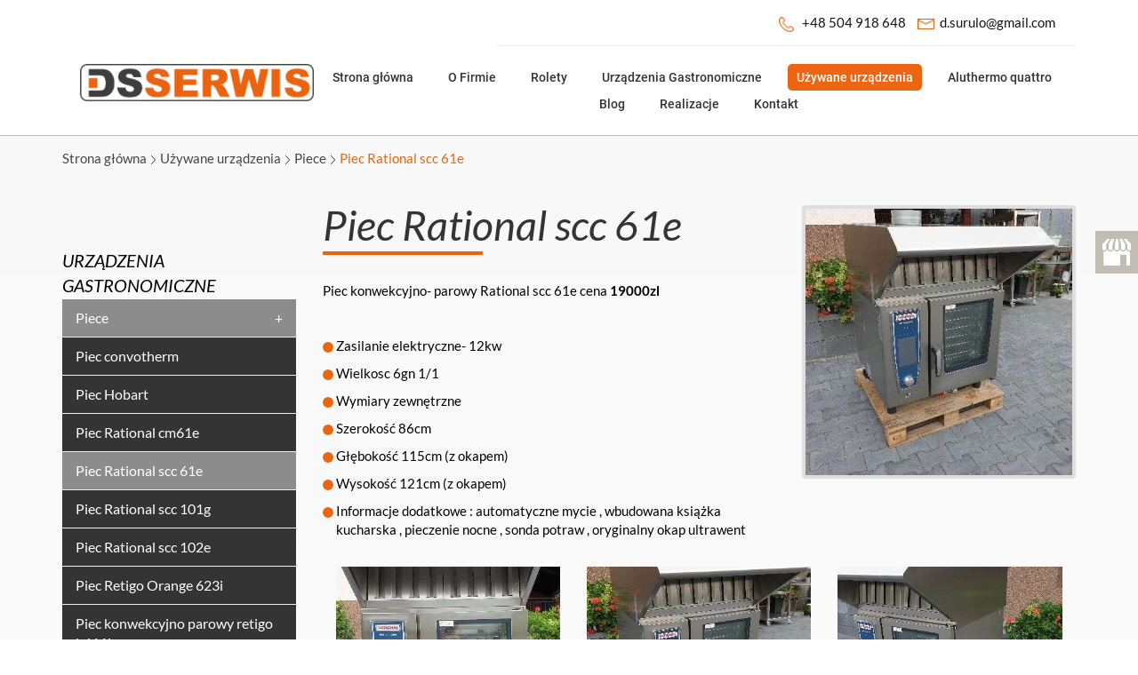

--- FILE ---
content_type: text/html; charset=utf-8
request_url: https://www.dsserwis.com/uzywane-urzadzenia/piece/46-piec-rational-scc-61e
body_size: 8394
content:
<!DOCTYPE html>
<html lang="pl-PL" itemscope itemtype="https://schema.org/WebPage">
<head>
<meta http-equiv="X-UA-Compatible" content="IE=edge">
<meta name="viewport" content="width=device-width, initial-scale=1">
<meta name="SKYPE_TOOLBAR" content="SKYPE_TOOLBAR_PARSER_COMPATIBLE">
<meta name="format-detection" content="telephone=no">
<meta charset="utf-8">
	<title>Piec Rational scc 61e</title>
	<link href="https://www.dsserwis.com/uzywane-urzadzenia/piece/46-piec-rational-scc-61e" rel="canonical">
	<link href="/uzywane-urzadzenia/piece/46-piec-rational-scc-61e?format=feed&amp;type=rss" rel="alternate" type="application/rss+xml" title="RSS 2.0">
	<link href="/uzywane-urzadzenia/piece/46-piec-rational-scc-61e?format=feed&amp;type=atom" rel="alternate" type="application/atom+xml" title="Atom 1.0">
	<link href="/images/design/favicon.ico" rel="icon" type="image/vnd.microsoft.icon">
	<style> .djc_item .djc_mainimage { margin-left: 4px; margin-bottom: 4px; }  .djc_item .djc_mainimage img { padding: 4px; }  .djc_item .djc_thumbnail { margin-left: 4px; margin-bottom: 4px; }  .djc_item .djc_thumbnail img {  padding: 4px;  }  .djc_item .djc_images {width: 312px; }  .djc_item .djc_thumbnail { width: 308px; }  .djc_items .djc_image img { padding: 4px;} .djc_related_items .djc_image img { padding: 4px;} .djc_category .djc_mainimage { margin-left: 4px; margin-bottom: 4px; }  .djc_category .djc_mainimage img { padding: 4px; }  .djc_category .djc_thumbnail { margin-left: 4px; margin-bottom: 4px; }  .djc_category .djc_thumbnail img {  padding: 4px;  }  .djc_category .djc_images {width: 312px; }  .djc_category .djc_thumbnail { width: 308px; }  .djc_subcategory .djc_image img { padding: 4px;} .djc_producer .djc_mainimage { margin-left: 4px; margin-bottom: 4px; }  .djc_producer .djc_mainimage img { padding: 4px; }  .djc_producer .djc_thumbnail { margin-left: 4px; margin-bottom: 4px; }  .djc_producer .djc_thumbnail img {  padding: 4px;  }  .djc_producer .djc_images {width: 312px; }  .djc_producer .djc_thumbnail { width: 308px; } </style>
	<style>#droppicsgallery34.droppicsgallerydefault .wimg {}#droppicsgallery34.droppicsgallerydefault .img {border-width:0px;border-radius:0px;border-color:#eeeeee;border-style: solid;margin-top:10px;margin-right:0px;margin-bottom:10px;margin-left:0px;}.droppicsgallerydefault .droppicscatslink span {margin-right:0px;margin-left:0px;}</style>
	<style>.block169 .mod_djc2catitems {background-color:rgba(52, 52, 52, 1);}.block169 .mod_djc2catitems .mod_djc2catitems_list li > a {font-size:16px;color:rgba(255, 255, 255, 1);border-radius:0px !important;border-bottom:1px solid rgba(237, 237, 237, 1);background-color:rgba(0, 0, 0, 0);}.block169 .mod_djc2catitems .mod_djc2catitems_list li.active > a,.block169 .mod_djc2catitems .mod_djc2catitems_list li.current > a {color:rgba(255, 255, 255, 1);background-color:rgba(140, 140, 140, 1);}.block169 .mod_djc2catitems .mod_djc2catitems_list li:not(.active):hover > a,.block169 .mod_djc2catitems .mod_djc2catitems_list li:not(.active) > a:focus,.block169 .mod_djc2catitems .mod_djc2catitems_list li:not(.current):hover > a,.block169 .mod_djc2catitems .mod_djc2catitems_list li:not(.current) > a:focus {color:rgba(255, 255, 255, 1);background-color:rgba(140, 140, 140, 1);}.block169 .navbar-toggle{}.block169 .navbar-toggle:hover,.block169 .navbar-toggle:focus{}.block169 .navbar-toggle .icon-bar{}.block169 ul.sidenav li a[data-toggle]{ width: auto !important;position: absolute;top: 0;right: 0;background: none !important; z-index: 999;border: none !important; }.block169 .mod_djc2catitems .mod_djc2catitems_list li > a.arrow[aria-expanded=false] {}.block169 .mod_djc2catitems .mod_djc2catitems_list li > a:hover + a.arrow[aria-expanded=false],.block169 .mod_djc2catitems .mod_djc2catitems_list li > a + a.arrow[aria-expanded=false]:hover {}.block169 .mod_djc2catitems .mod_djc2catitems_list li > a.arrow[aria-expanded=true] {}.block169 .mod_djc2catitems .mod_djc2catitems_list li > a:hover + a.arrow[aria-expanded=true],.block169 .mod_djc2catitems .mod_djc2catitems_list li > a + a.arrow[aria-expanded=true]:hover {}.block169 .mod_djc2catitems .mod_djc2catitems_list > li.deeper-products > ul {background-color:rgba(140, 140, 140, 1);}.block169 .mod_djc2catitems .mod_djc2catitems_list > li.deeper-products > ul li > a {color:rgba(255, 255, 255, 1);border-radius:0px !important;padding-top:10px;padding-bottom:10px;padding-left:40px;}.block169 .mod_djc2catitems .mod_djc2catitems_list > li.deeper-products > ul li.active > a,.block169 .mod_djc2catitems .mod_djc2catitems_list > li.deeper-products > ul li.current > a {color:rgba(255, 255, 255, 1);background-color:rgba(82, 80, 80, 1);}.block169 .mod_djc2catitems .mod_djc2catitems_list > li.deeper-products > ul li:not(.active):hover > a,.block169 .mod_djc2catitems .mod_djc2catitems_list > li.deeper-products > ul li:not(.active) > a:focus,.block169 .mod_djc2catitems .mod_djc2catitems_list > li.deeper-products > ul li:not(.current):hover > a,.block169 .mod_djc2catitems .mod_djc2catitems_list > li.deeper-products > ul li:not(.current) > a:focus {color:rgba(255, 255, 255, 1);background-color:rgba(82, 80, 80, 1);}.block169 .mod_djc2catitems .mod_djc2catitems_list > li.deeper-products > ul > li.deeper-products > ul {background-color:rgba(245, 245, 245, 1);}.block169 .mod_djc2catitems .mod_djc2catitems_list > li.deeper-products > ul > li.deeper-products > ul li > a {color:rgba(140, 140, 140, 1);border-radius:0px !important;padding-left:50px;}.block169 .mod_djc2catitems .mod_djc2catitems_list > li.deeper-products > ul > li.deeper-products > ul li.active > a,.block169 .mod_djc2catitems .mod_djc2catitems_list > li.deeper-products > ul > li.deeper-products > ul li.current > a {color:rgba(140, 140, 140, 1);background-color:rgba(245, 245, 245, 1);}.block169 .mod_djc2catitems .mod_djc2catitems_list > li.deeper-products > ul > li.deeper-products > ul li:not(.active):hover > a,.block169 .mod_djc2catitems .mod_djc2catitems_list > li.deeper-products > ul > li.deeper-products > ul li:not(.active) > a:focus,.block169 .mod_djc2catitems .mod_djc2catitems_list > li.deeper-products > ul > li.deeper-products > ul li:not(.current):hover > a,.block169 .mod_djc2catitems .mod_djc2catitems_list > li.deeper-products > ul > li.deeper-products > ul li:not(.current) > a:focus {color:rgba(140, 140, 140, 1);background-color:rgba(245, 245, 245, 1);}</style>
	<style>.block110 .pathwayicon, .block110 .breadcrumbs span:not(:first-of-type) { position: relative; }.block110 .pathwayicon span { position: absolute; visibility: hidden; }</style>
	<style>.block110 .breadcrumbs .divider {margin-left:5px;margin-right:5px;color:rgba(0, 0, 0, 1);}.block110 .breadcrumbs .active {color:rgba(0, 0, 0, 1);}</style>

	
	
	
	
	
	
	
	
	
	
	
	
	
	
	
	
	
	
	
	
	
	
	
	<meta property="og:title" content="Piec Rational scc 61e">
	<meta property="og:description" content="Piec Rational scc 61e Piec konwekcyjno- parowy Rational scc 61e cena 19000zl Zasilanie elektryczne- 12kw Wielkosc 6gn 1/1 Wymiary zewnętrzne Szerokość 86cm Głębokość 115cm (z okapem) Wysokość 121cm (z okapem) Informacje dodatkowe : automatyczne mycie , wbudowana książka kucharska , pieczenie nocne...">
	<meta property="og:url" content="https://www.dsserwis.com/uzywane-urzadzenia/piece/46-piec-rational-scc-61e">
	<meta property="og:image" content="https://www.dsserwis.com/media/djcatalog2/images/category/0/piec-rational-scc-61e_f.webp">
	<meta property="og:image:width" content="450">
	<meta property="og:image:height" content="450">
	<meta property="twitter:card" content="summary">
	<meta property="twitter:title" content="Piec Rational scc 61e">
	<meta property="twitter:description" content="Piec Rational scc 61e Piec konwekcyjno- parowy Rational scc 61e cena 19000zl Zasilanie elektryczne- 12kw Wielkosc 6gn 1/1 Wymiary zewnętrzne Szerokość 86cm Głębokość 115cm (z okapem) Wysokość 121cm (z okapem) Informacje dodatkowe : automatyczne mycie , wbudowana książka kucharska , pieczenie nocne...">
	<meta property="twitter:image:src" content="https://www.dsserwis.com/media/djcatalog2/images/category/0/piec-rational-scc-61e_f.webp">
	<meta property="twitter:image:width" content="450">
	<meta property="twitter:image:height" content="450">
	<link rel="preload" as="font" href="https://www.dsserwis.com/templates/site/fonts/roboto-regular-webfont.woff2" crossorigin="anonymous">
	<link rel="preload" as="font" href="https://www.dsserwis.com/templates/site/fonts/lato-lightitalic-webfont.woff2" crossorigin="anonymous">
	<link rel="preload" as="font" href="https://www.dsserwis.com/templates/site/fonts/glyphicons-halflings-regular.woff2" crossorigin="anonymous">
	<link rel="preload" as="font" href="https://www.dsserwis.com/templates/site/fonts/roboto-lightitalic-webfont.woff2" crossorigin="anonymous">
	<link rel="preload" as="font" href="https://www.dsserwis.com/templates/site/fonts/lato-regular-webfont.woff2" crossorigin="anonymous">
	<link rel="preload" as="font" href="https://www.dsserwis.com/templates/site/fonts/lato-italic-webfont.woff2" crossorigin="anonymous">
	<link rel="preload stylesheet" as="style" href="/cache/242f4d6311664993eb750ab669fb3e8d.css" fetchpriority="high">
	<link rel="preload stylesheet" as="style" media="screen and (min-width: 768px)" href="/cache/desktop.css" fetchpriority="low">


<!-- Google tag (gtag.js) -->



<script async src="https://www.googletagmanager.com/gtag/js?id=G-SWQPZ1CVXE"></script><script>
  window.dataLayer = window.dataLayer || [];
  function gtag(){dataLayer.push(arguments);}
  gtag('js', new Date());

  gtag('config', 'G-SWQPZ1CVXE');
</script>
</head>
      <body class="body-xl page light  lang-pl" data-itemid="920">

<!-- Google Tag Manager (noscript) -->
<noscript><iframe src="https://www.googletagmanager.com/ns.html?id=GTM-TFSJ4JQ5" height="0" width="0" style="display:none;visibility:hidden"></iframe></noscript>
<!-- End Google Tag Manager (noscript) -->

        <div id="wrapper">
            <div id="container">
                <header>
                                                <div class="center" data-center="1">
                    </div>
			        <div class="block153 ">

			
            <div class="col-xs-12">

								                <div class="inner">
																								                    <div class="center" data-center="1">
												<div class="section153" data-position="sekcjaheader" data-sid="153" data-parent="1">
<div class="clearfix"></div>
			        <div class="block132 ">

			
            <div class="col-xs-12">

								                <div class="inner row text-left">
																										<div class="section132" data-position="sekcjamenuiszybkikontakt" data-sid="132" data-parent="1">
<div class="clearfix"></div>
			        <div class="block96  align-right">

			
            <div class="col-xs-12 col-md-8 col-lg-7 col-md-offset-4 col-lg-offset-5">

								                <div class="inner text-right text-right-xl text-right-lg text-right-md text-center-sm text-center-xs">
																										
	<div class="row"><div class="col-md-12">
<p><img src="/images/design/icon-phone.webp" alt="Telefon" width="17" height="17">&nbsp;&nbsp;&nbsp;<a href="tel:+48504918648">+48 504 918 648</a></p>
<p><img src="/images/design/icon-mail.webp" alt="Mail" width="19" height="13">&nbsp;&nbsp;<joomla-hidden-mail is-link="1" is-email="1" first="ZC5zdXJ1bG8=" last="Z21haWwuY29t" text="ZC5zdXJ1bG9AZ21haWwuY29t" base="">Ten adres pocztowy jest chroniony przed spamowaniem. Aby go zobaczyć, konieczne jest włączenie w przeglądarce obsługi JavaScript.</joomla-hidden-mail></p>
<p></p>
</div></div>
																		                    </div>
																				                    <div class="clearfix"></div>
                </div>
			                        </div>
			
			        <div class="block97 ">

			
            <div class="col-xs-12 col-sm-12 col-md-3 col-lg-3 hidden-xs">

								                <div class="inner text-left text-center-sm text-left-xs">
																										
<a href="https://www.dsserwis.com/" class="logo text-left">
    <img src="/images/design/logo-01.webp" alt="Rolety i sprzęt gastronomiczny - DS Serwis">
</a>																		                    </div>
																				                    <div class="clearfix"></div>
                </div>
			                        </div>
			
			        <div class="block98  align-right align-left-xs align-center-sm align-center-md align-center-lg align-center-xl">

			
            <div class="col-xs-12 col-md-9 col-lg-9">

								                <div class="inner row text-left">
																										          <nav class="navbar navbar-default navbar-custom">
              <div class="navbar-header">
                  <div class="visible-xs">
<a href="https://www.dsserwis.com/" class="logo text-left">
    <img src="/images/design/logo-01.webp" alt="Rolety i sprzęt gastronomiczny - DS Serwis">
</a>
</div>                <button type="button" class="navbar-toggle collapsed" data-toggle="collapse" data-target="#navbar-collapse-98" aria-expanded="false"><span class="sr-only">Toggle navigation</span> <span class="icon-bar"></span> <span class="icon-bar"></span> <span class="icon-bar"></span></button>
              </div>
              <div class="collapse navbar-collapse" id="navbar-collapse-98">
                <ul class="nav navbar-nav menu">
<li class="item-101">
<a href="/">Strona główna</a>
</li>
<li class="item-322">
<a href="/o-firmie">O Firmie</a>
</li>
<li class="item-899 dropdown parent">
<a href="/rolety">Rolety</a>
            <a class="dropdown-toggle" href="#" data-toggle="dropdown" role="button" aria-haspopup="true" aria-expanded="false"> <span class="caret"></span></a><ul class="dropdown-menu">
<li class="item-1203">
<a href="/rolety/antywlamaniowe">Antywłamaniowe</a>
</li>
<li class="item-900">
<a href="/rolety/rolety-zewnetrzne">Rolety zewnętrzne</a>
</li>
<li class="item-901 dropdown parent">
<a href="/rolety/rolety-wewnetrzne">Rolety wewnętrzne</a>
            <a class="dropdown-toggle" href="#" data-toggle="dropdown" role="button" aria-haspopup="true" aria-expanded="false"> <span class="caret"></span></a><ul class="dropdown-menu"><li class="item-906">
<a href="/rolety/rolety-wewnetrzne/zaluzje-poziome">Żaluzje poziome</a>
</li></ul>
</li>
<li class="item-902 dropdown parent">
<a href="/rolety/pergole">Pergole</a>
            <a class="dropdown-toggle" href="#" data-toggle="dropdown" role="button" aria-haspopup="true" aria-expanded="false"> <span class="caret"></span></a><ul class="dropdown-menu">
<li class="item-1207">
<a href="/rolety/pergole/ogrodowa">Ogrodowa</a>
</li>
<li class="item-1208">
<a href="/rolety/pergole/tarasowa">Tarasowe</a>
</li>
<li class="item-1209">
<a href="/rolety/pergole/ze-skladanym-dachem">Ze składanym dachem</a>
</li>
<li class="item-1205">
<a href="/rolety/pergole/aluminiowe">Aluminiowe</a>
</li>
<li class="item-1206">
<a href="/rolety/pergole/lamelowa">Lamelowe</a>
</li>
</ul>
</li>
<li class="item-903 dropdown parent">
<a href="/rolety/markizy">Markizy</a>
            <a class="dropdown-toggle" href="#" data-toggle="dropdown" role="button" aria-haspopup="true" aria-expanded="false"> <span class="caret"></span></a><ul class="dropdown-menu"><li class="item-1204">
<a href="/rolety/markizy/tarasowe">Tarasowe</a>
</li></ul>
</li>
<li class="item-904">
<a href="/rolety/bramy-garazowe">Bramy garażowe</a>
</li>
<li class="item-905">
<a href="/rolety/moskitiery">Moskitiery</a>
</li>
</ul>
</li>
<li class="item-908 dropdown parent">
<a href="/urzadzenia-gastronomiczne">Urządzenia Gastronomiczne</a>
            <a class="dropdown-toggle" href="#" data-toggle="dropdown" role="button" aria-haspopup="true" aria-expanded="false"> <span class="caret"></span></a><ul class="dropdown-menu">
<li class="item-928">
<a href="/urzadzenia-gastronomiczne/serwis">Serwis</a>
</li>
<li class="item-1001">
<a href="/urzadzenia-gastronomiczne/przyczepy-gastronomiczne">Przyczepy gastronomiczne</a>
</li>
<li class="item-1055">
<a href="/urzadzenia-gastronomiczne/restauracje">Restauracje</a>
</li>
</ul>
</li>
<li class="item-323 active dropdown parent">
<a href="/uzywane-urzadzenia">Używane urządzenia</a>
            <a class="dropdown-toggle" href="#" data-toggle="dropdown" role="button" aria-haspopup="true" aria-expanded="false"> <span class="caret"></span></a><ul class="dropdown-menu">
<li class="item-920 current active">
<a href="/uzywane-urzadzenia/piece">Piece</a>
</li>
<li class="item-921">
<a href="/uzywane-urzadzenia/zmywarki">Zmywarki</a>
</li>
<li class="item-930">
<a href="/uzywane-urzadzenia/bemary">Bemary</a>
</li>
<li class="item-931">
<a href="/uzywane-urzadzenia/ekspresy">Ekspresy</a>
</li>
<li class="item-932">
<a href="/uzywane-urzadzenia/frytownice">Frytownice</a>
</li>
<li class="item-933">
<a href="/uzywane-urzadzenia/grille">Grille</a>
</li>
<li class="item-934">
<a href="/uzywane-urzadzenia/kostkarki">Kostkarki</a>
</li>
<li class="item-935">
<a href="/uzywane-urzadzenia/kotly-warzelne">Kotły warzelne</a>
</li>
<li class="item-936">
<a href="/uzywane-urzadzenia/kuchnie-i-trzony">Kuchnie i trzony</a>
</li>
<li class="item-937">
<a href="/uzywane-urzadzenia/meble-nierdzewne">Meble nierdzewne</a>
</li>
<li class="item-938">
<a href="/uzywane-urzadzenia/obieraczki">Obieraczki</a>
</li>
<li class="item-939">
<a href="/uzywane-urzadzenia/pakowarki">Pakowarki</a>
</li>
<li class="item-940">
<a href="/uzywane-urzadzenia/patelnie">Patelnie</a>
</li>
<li class="item-941">
<a href="/uzywane-urzadzenia/pozostale">Pozostałe</a>
</li>
<li class="item-942">
<a href="/uzywane-urzadzenia/salamandry">Salamandry</a>
</li>
<li class="item-943">
<a href="/uzywane-urzadzenia/chlodnictwo">Chłodnictwo</a>
</li>
<li class="item-944">
<a href="/uzywane-urzadzenia/taborety">Taborety</a>
</li>
<li class="item-945">
<a href="/uzywane-urzadzenia/promocje">Promocje</a>
</li>
<li class="item-946">
<a href="/uzywane-urzadzenia/zmiekczacze-wody">Zmiękczacze wody</a>
</li>
<li class="item-1056">
<a href="/uzywane-urzadzenia/piece-do-pizzy">Piece do pizzy</a>
</li>
<li class="item-1057">
<a href="/uzywane-urzadzenia/makaroniarki">Makaroniarki</a>
</li>
</ul>
</li>
<li class="item-1202">
<a href="/aluthermo-quattro">Aluthermo quattro</a>
</li>
<li class="item-1211">
<a href="/blog">Blog</a>
</li>
<li class="item-1210">
<a href="/realizacje">Realizacje</a>
</li>
<li class="item-327">
<a href="/kontakt">Kontakt</a>
</li>
</ul>
</div>
</nav>
																		                    </div>
																				                    <div class="clearfix"></div>
                </div>
			                        </div>
			<div class="clearfix"></div>
</div>																		                    </div>
																				                    <div class="clearfix"></div>
                </div>
			                        </div>
			<div class="clearfix"></div>
</div>						<div class="clearfix"></div>
</div>												                    </div>
																				                    <div class="clearfix"></div>
                </div>
			                        </div>
			<div class="clearfix"></div>
<div class="center">
                    <div class="clearfix"></div>
                </div>
                                </header>
                <div id="main"> 
                    <div class="center">                    <div id="system-message-container">
	</div>


                                        
			        <div class="block110 ">

			
            <div class="col-xs-12">

								                <div class="inner text-left">
																										
<div class="breadcrumbs " itemscope itemtype="https://schema.org/BreadcrumbList">
    
    <span itemprop="itemListElement" itemscope itemtype="https://schema.org/ListItem"><a itemprop="item" href="/" class="pathwayicon">Strona główna<span itemprop="name">Strona główna</span></a><meta itemprop="position" content="1"></span><span class="divider"><img src="https://www.dsserwis.com/images/design/breadcrumbs-separator.webp" alt="separator"></span><span itemprop="itemListElement" itemscope itemtype="https://schema.org/ListItem"><a itemprop="item" href="/uzywane-urzadzenia" class="pathway"><span itemprop="name">Używane urządzenia</span></a><meta itemprop="position" content="2"></span><span class="divider"><img src="https://www.dsserwis.com/images/design/breadcrumbs-separator.webp" alt="separator"></span><span itemprop="itemListElement" itemscope itemtype="https://schema.org/ListItem"><a itemprop="item" href="/uzywane-urzadzenia/piece" class="pathway"><span itemprop="name">Piece</span></a><meta itemprop="position" content="3"></span><span class="divider"><img src="https://www.dsserwis.com/images/design/breadcrumbs-separator.webp" alt="separator"></span><span class="breadcrumbs_last" itemprop="name">Piec Rational scc 61e</span>
</div>
																		                    </div>
																				                    <div class="clearfix"></div>
                </div>
			                        </div>
			
                      <div class="left col-xs-12 col-md-3">
                                            
			        <div class="block169 ">

			
            <div class="wrapper">

								                <div class="inner">
										<p>Urządzenia Gastronomiczne</p>																<div class="mod_djc2catitems">
<ul class="nav menu mod_djc2catitems_list sidenav showarrow">
<li class="col-xs-12 djc_catid-52 level0 active parent deeper parent-expanded">
<a href="/uzywane-urzadzenia/piece">Piece</a><ul class="menu nav nav-child">
<li class="col-xs-12 djc_catid-41 level1"><a href="/uzywane-urzadzenia/piece/41-piec-convotherm">Piec convotherm</a></li>
<li class="col-xs-12 djc_catid-42 level1"><a href="/uzywane-urzadzenia/piece/42-piec-hobart">Piec Hobart</a></li>
<li class="col-xs-12 djc_catid-43 level1"><a href="/uzywane-urzadzenia/piece/43-piec-rational-cm61e">Piec Rational cm61e</a></li>
<li class="col-xs-12 djc_catid-46 level1 current active"><a href="/uzywane-urzadzenia/piece/46-piec-rational-scc-61e">Piec Rational scc 61e</a></li>
<li class="col-xs-12 djc_catid-47 level1"><a href="/uzywane-urzadzenia/piece/47-piec-rational-scc-101g">Piec Rational scc 101g</a></li>
<li class="col-xs-12 djc_catid-48 level1"><a href="/uzywane-urzadzenia/piece/48-piec-rational-scc-102e">Piec Rational scc 102e</a></li>
<li class="col-xs-12 djc_catid-49 level1"><a href="/uzywane-urzadzenia/piece/49-piec-retigo-orange-623i">Piec Retigo Orange 623i</a></li>
<li class="col-xs-12 djc_catid-77 level1"><a href="/uzywane-urzadzenia/piece/77-piec-konwekcyjno-parowy-retigo-b611i">Piec konwekcyjno parowy retigo b611i</a></li>
<li class="col-xs-12 djc_catid-78 level1"><a href="/uzywane-urzadzenia/piece/78-piec-konwekcyjno-parowy-kuppersbusch">Piec konwekcyjno - parowy kuppersbusch</a></li>
<li class="col-xs-12 djc_catid-81 level1"><a href="/uzywane-urzadzenia/piece/81-piec-rational-model-cm-101-e-scc-line">Piec Rational Model CM 101 E SCC LINE</a></li>
<li class="col-xs-12 djc_catid-98 level1"><a href="/uzywane-urzadzenia/piece/98-piec-konwekcyjno-parowy-rational-cpc-61-e">Piec konwekcyjno-parowy RATIONAL CPC 61 E</a></li>
<li class="col-xs-12 djc_catid-99 level1"><a href="/uzywane-urzadzenia/piece/99-piec-konwekcyjno-parowy-rational-cpc101e-climapluscombi">PIEC KONWEKCYJNO PAROWY RATIONAL CPC101E ClimaPlusCombi</a></li>
</ul>
</li>
<li class="col-xs-12 djc_catid-53 level0 parent deeper">
<a href="/uzywane-urzadzenia/zmywarki">Zmywarki</a><ul class="menu nav nav-child">
<li class="col-xs-12 djc_catid-51 level1"><a href="/uzywane-urzadzenia/zmywarki/51-zmywarka-winterhalter-gs502">Zmywarka Winterhalter gs502</a></li>
<li class="col-xs-12 djc_catid-79 level1"><a href="/uzywane-urzadzenia/zmywarki/79-zmywarka-kapturowa-classeq-hydro-875">Zmywarka kapturowa Classeq hydro 875</a></li>
<li class="col-xs-12 djc_catid-80 level1"><a href="/uzywane-urzadzenia/zmywarki/80-zmywarka-podblatowa-hobart-ecomax">Zmywarka podblatowa hobart ecomax</a></li>
</ul>
</li>
<li class="col-xs-12 djc_catid-56 level0 parent deeper">
<a href="/uzywane-urzadzenia/bemary">Bemary</a><ul class="menu nav nav-child"><li class="col-xs-12 djc_catid-82 level1"><a href="/uzywane-urzadzenia/bemary/82-bebar-gastronomiczny">Bebar gastronomiczny</a></li></ul>
</li>
<li class="col-xs-12 djc_catid-57 level0"><a href="/uzywane-urzadzenia/ekspresy">Ekspresy</a></li>
<li class="col-xs-12 djc_catid-58 level0 parent-products deeper-products">
<a href="/uzywane-urzadzenia/frytownice">Frytownice</a><ul class="menu nav nav-child"><li class="product"><a href="/uzywane-urzadzenia/frytownice/39-frytownica-mareno">Frytownica mareno</a></li></ul>
</li>
<li class="col-xs-12 djc_catid-59 level0 parent deeper">
<a href="/uzywane-urzadzenia/grille">Grille</a><ul class="menu nav nav-child"><li class="col-xs-12 djc_catid-90 level1"><a href="/uzywane-urzadzenia/grille/90-grill-gazowy-kromet">Grill gazowy Kromet</a></li></ul>
</li>
<li class="col-xs-12 djc_catid-60 level0 parent deeper">
<a href="/uzywane-urzadzenia/kostkarki">Kostkarki</a><ul class="menu nav nav-child"><li class="col-xs-12 djc_catid-93 level1"><a href="/uzywane-urzadzenia/kostkarki/93-kostkarka-ice-o-matic-iceu-85">Kostkarka Ice-o-Matic ICEU 85</a></li></ul>
</li>
<li class="col-xs-12 djc_catid-61 level0"><a href="/uzywane-urzadzenia/kotly-warzelne">Kotły warzelne</a></li>
<li class="col-xs-12 djc_catid-62 level0"><a href="/uzywane-urzadzenia/kuchnie-i-trzony">Kuchnie i&nbsp;trzony</a></li>
<li class="col-xs-12 djc_catid-63 level0"><a href="/uzywane-urzadzenia/meble-nierdzewne">Meble nierdzewne</a></li>
<li class="col-xs-12 djc_catid-64 level0"><a href="/uzywane-urzadzenia/obieraczki">Obieraczki</a></li>
<li class="col-xs-12 djc_catid-65 level0"><a href="/uzywane-urzadzenia/pakowarki">Pakowarki</a></li>
<li class="col-xs-12 djc_catid-66 level0 parent deeper">
<a href="/uzywane-urzadzenia/patelnie">Patelnie</a><ul class="menu nav nav-child">
<li class="col-xs-12 djc_catid-94 level1"><a href="/uzywane-urzadzenia/patelnie/94-patelnia-gazowa-electrolux-model-60">Patelnia gazowa Electrolux model 60</a></li>
<li class="col-xs-12 djc_catid-86 level1"><a href="/uzywane-urzadzenia/patelnie/86-patelnia-gastronomiczna-kromet">Patelnia gastronomiczna kromet</a></li>
<li class="col-xs-12 djc_catid-87 level1"><a href="/uzywane-urzadzenia/patelnie/87-patelnia-kromet-z-linii-900">Patelnia Kromet z&nbsp;linii 900</a></li>
</ul>
</li>
<li class="col-xs-12 djc_catid-67 level0"><a href="/uzywane-urzadzenia/pozostale">Pozostałe</a></li>
<li class="col-xs-12 djc_catid-68 level0 parent deeper">
<a href="/uzywane-urzadzenia/salamandry">Salamandry</a><ul class="menu nav nav-child">
<li class="col-xs-12 djc_catid-96 level1"><a href="/uzywane-urzadzenia/salamandry/96-salamandra-elektryczna-red-fox-se-40m">Salamandra elektryczna red fox se-40m</a></li>
<li class="col-xs-12 djc_catid-97 level1"><a href="/uzywane-urzadzenia/salamandry/97-salamandra-elektryczna-cena-1600-zl">Salamandra elektryczna cena 1600 zł</a></li>
</ul>
</li>
<li class="col-xs-12 djc_catid-69 level0 parent deeper">
<a href="/uzywane-urzadzenia/chlodnictwo">Chłodnictwo</a><ul class="menu nav nav-child"><li class="col-xs-12 djc_catid-85 level1"><a href="/uzywane-urzadzenia/chlodnictwo/85-witryna-kuweciarka-zamrazarka-konserwator-do-lodow-isa">Witryna kuweciarka zamrażarka konserwator do&nbsp;lodów ISA</a></li></ul>
</li>
<li class="col-xs-12 djc_catid-70 level0"><a href="/uzywane-urzadzenia/taborety">Taborety</a></li>
<li class="col-xs-12 djc_catid-71 level0"><a href="/uzywane-urzadzenia/promocje">Promocje</a></li>
<li class="col-xs-12 djc_catid-72 level0 parent deeper">
<a href="/uzywane-urzadzenia/zmiekczacze-wody">Zmiękczacze wody</a><ul class="menu nav nav-child">
<li class="col-xs-12 djc_catid-91 level1"><a href="/uzywane-urzadzenia/zmiekczacze-wody/91-zmiekczacz-automatyczny-mijar">Zmiękczacz automatyczny Mijar</a></li>
<li class="col-xs-12 djc_catid-95 level1"><a href="/uzywane-urzadzenia/zmiekczacze-wody/95-zmiekczacz-automatyczny-mijar-2">Zmiękczacz automatyczny Mijar</a></li>
<li class="col-xs-12 djc_catid-102 level1"><a href="/uzywane-urzadzenia/zmiekczacze-wody/102-zmiekczacz-automatyczny-winterhalter">Zmiękczacz automatyczny winterhalter</a></li>
</ul>
</li>
<li class="col-xs-12 djc_catid-83 level0 parent deeper">
<a href="/uzywane-urzadzenia/piece-do-pizzy">Piece do&nbsp;pizzy</a><ul class="menu nav nav-child"><li class="col-xs-12 djc_catid-84 level1"><a href="/uzywane-urzadzenia/piece-do-pizzy/84-piec-do-pizzy">Piec do&nbsp;pizzy</a></li></ul>
</li>
<li class="col-xs-12 djc_catid-88 level0 parent deeper">
<a href="/uzywane-urzadzenia/makaroniarki">Makaroniarki</a><ul class="menu nav nav-child">
<li class="col-xs-12 djc_catid-92 level1"><a href="/uzywane-urzadzenia/makaroniarki/92-makaroniarka-stalgast">Makaroniarka stalgast</a></li>
<li class="col-xs-12 djc_catid-89 level1"><a href="/uzywane-urzadzenia/makaroniarki/89-makaroniarka-renomowanej-marki-kromet">Makaroniarka renomowanej marki Kromet</a></li>
</ul>
</li>
</ul>
</div>
																		                    </div>
																				                    <div class="clearfix"></div>
                </div>
			                        </div>
			
                                          </div>
                                          <div id="content" class="col-xs-12 col-md-9">
                                                  <div id="djcatalog" class="djc_list djc_theme_default" data-content="1">


  


		
	<div class="djc_category djc_clearfix">
				
<div class="djc_images pull-right">
	<div class="djc_mainimage">
		<a data-gallery="djc_lb_0" data-title="Piec Rational scc 61e" href="/media/djcatalog2/images/category/0/piec-rational-scc-61e_f.webp">
			<img class="img-polaroid" id="djc_mainimage" alt="Piec Rational scc 61e" src="/media/djcatalog2/images/category/0/piec-rational-scc-61e_l.webp">
		</a>
	</div>
				<a id="djc_lb_0" data-gallery="djimagebox-djcategory" class="djimagebox" data-title="Piec Rational scc 61e" href="/media/djcatalog2/images/category/0/piec-rational-scc-61e_f.webp" style="display: none;"></a>
	</div>

				
				
				<div class="djc_description">
			<div class="djc_fulltext">
				<h1>Piec Rational scc 61e</h1>
<p>Piec konwekcyjno- parowy Rational scc 61e cena <strong>19000zl</strong></p>
<p>&nbsp;</p>
<ul>
<li>Zasilanie elektryczne- 12kw</li>
<li>Wielkosc 6gn 1/1</li>
<li>Wymiary zewnętrzne</li>
<li>Szerokość 86cm</li>
<li>Głębokość 115cm (z okapem)</li>
<li>Wysokość 121cm (z okapem)</li>
<li>Informacje dodatkowe : automatyczne mycie , wbudowana książka kucharska , pieczenie nocne , sonda potraw , oryginalny okap ultrawent</li>
</ul>
<p>&nbsp;</p>
<div id="droppicsgallery34" data-id="34" class="droppicsgallery droppicsgallerydefault 0" data-useinfinite="0" data-infiniteajax="10" data-infinitefirst="10" data-listchid="34">
<div class="droppicspictures">
<div class="wimg col-xs-6 col-sm-4 col-md-4 col-lg-4"><a class="" href="https://www.dsserwis.com/images/galerie/34/full/piec-rational-scc-61e-1.webp" data-gallery="lightbox34" data-title=""><div class="wrapper"><img class="img91 img" src="https://www.dsserwis.com/images/galerie/34/thumbnails/piec-rational-scc-61e-1.webp" alt="piec rational scc 61e 1" title=""></div></a></div>
<div class="wimg col-xs-6 col-sm-4 col-md-4 col-lg-4"><a class="" href="https://www.dsserwis.com/images/galerie/34/full/piec-rational-scc-61e.webp" data-gallery="lightbox34" data-title=""><div class="wrapper"><img class="img92 img" src="https://www.dsserwis.com/images/galerie/34/thumbnails/piec-rational-scc-61e.webp" alt="piec rational scc 61e" title=""></div></a></div>
<div class="wimg col-xs-6 col-sm-4 col-md-4 col-lg-4"><a class="" href="https://www.dsserwis.com/images/galerie/34/full/piec-rational-scc-61e-2.webp" data-gallery="lightbox34" data-title=""><div class="wrapper"><img class="img93 img" src="https://www.dsserwis.com/images/galerie/34/thumbnails/piec-rational-scc-61e-2.webp" alt="piec rational scc 61e 2" title=""></div></a></div>
</div>
<div class="clr"></div>

</div>			</div>
					</div>
				
			</div>














</div>
                          <div class="clearfix"></div>
                                              </div>
                      </div>                </div>
                <footer>
                    <div class="center" data-center="1">                    </div>
			        <div class="block108  align-center">

			
            <div class="wrapper">

								                <div class="inner row text-left">
																								                    <div class="center">
												<div class="navbar-custom">
<ul class="nav nav-pills menu">
<li class="item-101">
<a href="/">Strona główna</a>
</li>
<li class="item-322">
<a href="/o-firmie">O Firmie</a>
</li>
<li class="item-899 parent">
<a href="/rolety">Rolety</a>
</li>
<li class="item-908 parent">
<a href="/urzadzenia-gastronomiczne">Urządzenia Gastronomiczne</a>
</li>
<li class="item-323 parent">
<a href="/uzywane-urzadzenia">Używane urządzenia</a>
</li>
<li class="item-1202">
<a href="/aluthermo-quattro">Aluthermo quattro</a>
</li>
<li class="item-1211">
<a href="/blog">Blog</a>
</li>
<li class="item-1210">
<a href="/realizacje">Realizacje</a>
</li>
<li class="item-327">
<a href="/kontakt">Kontakt</a>
</li>
</ul>
</div>
						<div class="clearfix"></div>
</div>												                    </div>
																				                    <div class="clearfix"></div>
                </div>
			                        </div>
			<div class="clearfix"></div>
<div class="center"></div>
			        <div class="block159  align-center fixed">

			
            <div class="col-md-1 col-lg-1">

								                <div class="inner text-center">
																										
	<div class="gotoup  row"><div class="col-md-12 glyphicon glyphicon-chevron-up fixed-up"></div></div>
																		                    </div>
																				                    <div class="clearfix"></div>
                </div>
			                        </div>
			<div class="clearfix"></div>
<div class="center"></div>
			        <div class="block197 ">

			
            <div class="col-xs-12">

								                <div class="inner">
																										
<div id="socialicons197" class="social-icons-container">
	<ul class="social-icons">
		<li><a class="csocial-link" href="https://www.google.com/maps/place/DS+Serwis+Damian+Suru%C5%82o/@50.000968,20.0554204,17z/data=!3m1!4b1!4m6!3m5!1s0x471643e57b6da45d:0xc4820114bef708b9!8m2!3d50.000968!4d20.0554204!16s%2Fg%2F11h6g166v6?entry=ttu&g_ep=EgoyMDI1MDQyMC4wIKXMDSoASAFQAw%3D%3D" target="_blank"><img src="https://www.dsserwis.com/media/mod_socialicons/img/icon-gmb.svg" alt="gmb"></a></li>	</ul>
</div>
																		                    </div>
																				                    <div class="clearfix"></div>
                </div>
			                        </div>
			<div class="clearfix"></div>
<div class="center"></div>
			        <div class="block109 ">

			
            <div class="col-xs-12">

								                <div class="inner text-left">
																								                    <div class="center">
												
	<div class="row"><div class="col-md-12">
<p style="text-align: center;"><a href="/polityka-cookies" target="_blank" rel="noopener noreferrer">Polityka Cookies</a></p>
<p style="text-align: center;">©2025 Projekt i&nbsp;realizacja&nbsp;<a href="https://wenet.pl/" target="_blank" rel="nofollow noopener noreferrer">WeNet Group S.A.</a></p>
</div></div>
						<div class="clearfix"></div>
</div>												                    </div>
																				                    <div class="clearfix"></div>
                </div>
			                        </div>
			<div class="clearfix"></div>
<div class="center">
                    <div class="clearfix"></div>
</div>                </footer>
            </div>
        </div>
      
<span itemscope itemtype="https://schema.org/LocalBusiness">
<span itemprop="address" itemscope itemtype="https://schema.org/PostalAddress">
<meta itemprop="streetAddress" content="Wygoda 48">
<meta itemprop="addressLocality" content="Wieliczka">
<meta itemprop="postalCode" content="32-020">
</span>
<span itemprop="geo" itemscope itemtype="https://schema.org/GeoCoordinates">
<meta itemprop="latitude" content="50.000968">
<meta itemprop="longitude" content="20.0554204">
</span>
<meta itemprop="telephone" content="+48504918648">
<meta itemprop="openingHours" content="Mo-Fr 07:00-17:00">
<meta itemprop="openingHours" content="Sa 08:00-14:00">
<meta itemprop="name" content="DS Serwis Damian Suruło">
<meta itemprop="image" content="https://www.dsserwis.com/images/design/logo-01.webp#joomlaImage://local-images/design/logo-01.webp?width=300&height=48">
<span itemprop="location" itemscope itemtype="https://schema.org/Place">
<meta itemprop="logo" content="https://www.dsserwis.com/images/design/logo-01.webp">
<link itemprop="url" href="https://www.dsserwis.com/">
<link itemprop="hasMap" href="https://maps.app.goo.gl/kRu3Cnab3sZnxcbM8">
</span>
</span>
  <script src="/media/vendor/jquery/js/jquery.min.js?3.7.1"></script><script src="/media/legacy/js/jquery-noconflict.min.js?647005fc12b79b3ca2bb30c059899d5994e3e34d"></script><script src="https://www.dsserwis.com/cache/242f4d6311664993eb750ab669fb3e8d.js"></script><script type="application/json" class="joomla-script-options new">{"joomla.jtext":{"COM_DJCATALOG2_ADD_TO_CART_ERROR_COMBINATION_PARAMS_INVALID":"Wybierz wszystkie dostępne możliwości dla tego produktu.","COM_DJCATALOG2_PRODUCT_OUT_OF_STOCK":"niedostępny","COM_DJCATALOG2_PRODUCT_IN_STOCK":"w magazynie","COM_DJCATALOG2_PRODUCT_IN_STOCK_QTY":"W magazynie (%s items)","RLTA_BUTTON_SCROLL_LEFT":"Scroll buttons to the left","RLTA_BUTTON_SCROLL_RIGHT":"Scroll buttons to the right"},"system.paths":{"root":"","rootFull":"https:\/\/www.dsserwis.com\/","base":"","baseFull":"https:\/\/www.dsserwis.com\/"},"csrf.token":"8a200f20538205e452e612749cb18054"}</script><script src="/media/system/js/core.min.js?37ffe4186289eba9c5df81bea44080aff77b9684"></script><script src="/media/vendor/webcomponentsjs/js/webcomponents-bundle.min.js?2.8.0" nomodule defer></script><script src="/media/vendor/bootstrap/js/bootstrap-es5.min.js?5.3.2" nomodule defer></script><script src="/media/system/js/joomla-hidden-mail-es5.min.js?b2c8377606bb898b64d21e2d06c6bb925371b9c3" nomodule defer></script><script src="/media/vendor/bootstrap/js/alert.min.js?5.3.2" type="module"></script><script src="/media/vendor/bootstrap/js/button.min.js?5.3.2" type="module"></script><script src="/media/vendor/bootstrap/js/carousel.min.js?5.3.2" type="module"></script><script src="/media/vendor/bootstrap/js/collapse.min.js?5.3.2" type="module"></script><script src="/media/vendor/bootstrap/js/dropdown.min.js?5.3.2" type="module"></script><script src="/media/vendor/bootstrap/js/modal.min.js?5.3.2" type="module"></script><script src="/media/vendor/bootstrap/js/offcanvas.min.js?5.3.2" type="module"></script><script src="/media/vendor/bootstrap/js/popover.min.js?5.3.2" type="module"></script><script src="/media/vendor/bootstrap/js/scrollspy.min.js?5.3.2" type="module"></script><script src="/media/vendor/bootstrap/js/tab.min.js?5.3.2" type="module"></script><script src="/media/vendor/bootstrap/js/toast.min.js?5.3.2" type="module"></script><script src="/media/system/js/joomla-hidden-mail.min.js?065992337609bf436e2fedbcbdc3de1406158b97" type="module"></script><script>rltaSettings = {"switchToAccordions":true,"switchBreakPoint":576,"buttonScrollSpeed":5,"addHashToUrls":true,"rememberActive":false,"wrapButtons":false}</script><script>(function(w,d,s,l,i){w[l]=w[l]||[];w[l].push({'gtm.start':
new Date().getTime(),event:'gtm.js'});var f=d.getElementsByTagName(s)[0],
j=d.createElement(s),dl=l!='dataLayer'?'&l='+l:'';j.async=true;j.src=
'https://www.googletagmanager.com/gtm.js?id='+i+dl;f.parentNode.insertBefore(j,f);
})(window,document,'script','dataLayer','GTM-TFSJ4JQ5');</script><script>
				window.DJC2BaseUrl = "";
			</script><script>droppicsBaseUrl="";</script><script>jQuery(function() {
                jQuery(".block169 a.arrow").html("<i class=\"fa fa-plus\"><\/i>").css("font-size","inherit");
        jQuery(".block169 .sidenav ul").each(function()
            {
                jQuery(this).on("show.bs.collapse", function (e) {
                        jQuery(e.target).prev("a[data-toggle]").html("<i class=\"fa fa-minus\"><\/i>").css("font-size","inherit");
                });

                jQuery(this).on("hide.bs.collapse", function (e) {
                        jQuery(e.target).prev("a[data-toggle]").html("<i class=\"fa fa-plus\"><\/i>").css("font-size","inherit");
                });
                });
        });
jQuery(function() {
jQuery(".block169 .sidenav ul").each(function()
{
    jQuery(this).on("show.bs.collapse", function (e) {
        jQuery(this).parent().addClass("parent-expanded");
    });

    jQuery(this).on("hide.bs.collapse", function (e) {
        jQuery(this).parent().removeClass("parent-expanded"); 
    });
    });
});
</script><script type="text/javascript">var initGallery = true; var fsdefault_category_id= 34; var fsdefault_hash = window.location.hash; fsdefault_hash = fsdefault_hash.replace('#',''); var fsdefault_cat_id_click= '';
                if (fsdefault_hash != '') {
                    var hasha = fsdefault_hash.split('-');
                    var re = new RegExp("^([0-9]+)$");
                    var hash_category_id = hasha[0];        
                    if (!re.test(hash_category_id)) { hash_category_id = 0;}
                    if(hash_category_id) {initGallery = false; }
                }
                  </script>
</body>
</html>

--- FILE ---
content_type: text/css
request_url: https://www.dsserwis.com/cache/desktop.css
body_size: 1088
content:
.block97 > div > div.inner {margin-top:35px;position: relative;}.body-md .block97 > div > div.inner {margin-top:10px;margin-right:10px;margin-bottom:10px;margin-left:10px;}.body-lg .block97 > div > div.inner {margin-top:20px;margin-right:20px;margin-bottom:20px;margin-left:20px;}.body-xl .block97 > div > div.inner {margin-top:20px;margin-right:20px;margin-bottom:20px;margin-left:20px;}.block97 strong {font-weight:normal}.body-xs .block97 strong {font-weight:normal}.body-sm .block97 strong {font-weight:normal}.body-md .block97 strong {font-weight:normal}.body-lg .block97 strong {font-weight:normal}.body-xl .block97 strong {font-weight:normal}
.block99 > div > div.inner {background:rgba(241, 241, 241, 1);margin-bottom:-2px;position: relative;}.block99 > div > div.inner {background:rgba(241, 241, 241, 1);}.block99 strong {font-weight:normal}.body-xs .block99 strong {font-weight:normal}.body-sm .block99 strong {font-weight:normal}.body-md .block99 strong {font-weight:normal}.body-lg .block99 strong {font-weight:normal}.body-xl .block99 strong {font-weight:normal}.block99 > div > div.inner .description { padding: 100px 80px 115px 80px; margin-left: 30px; }.body-sm .block99 > div > div.inner .description { margin-left: 195px; }
.block99 .slider .slick-dots li button::before {width:12px;height:12px;background:rgba(220, 220, 220, 1);height:12px;border-radius: 100%;opacity: 1}.block99 .slider .slick-dots li:hover::before {opacity: 1}.block99 .slider .slick-dots li.slick-active > button::before {background:rgba(223, 75, 18, 1);}.slick-next:before { content: unset; }.slick-prev:before { content: unset; }.block99 .slider .slick-prev {left: -100px;}.block99 .slider .slick-next {right: -100px;}.block99 .slider .slick-dots{top:auto}.block99 .slider .slick-dots {margin-left:120px;margin-bottom:60px;}.block99 .slider .jquery-background-video-wrapper {height:500px;}.block99 .slider .slick-slide .slideimage {max-width:1920px;width:1920px; position: relative;}.block99 .slider.slide-fade .slick-slide .slideimage {left: 50%; margin: 0 0 0 -960px;}.slider .slide4 .btn { z-index: 9999; }.slider .slide4 .btn {background:rgba(255, 255, 255, 0) url(https://www.dsserwis.com/images/design/btn-slider.png) 100% 50%  no-repeat;font-family:exo_2bold,Arial,Helvetica,sans-serif;font-size:15px;color:rgba(255, 255, 255, 1);margin-top:50px;}.slider .slide4 .btn:hover, .slider .slide4 .btn:focus {background:rgba(199, 58, 40, 0) url(https://www.dsserwis.com/images/design/button-arrow-1.png) 100% 50%  no-repeat;color:rgba(235, 100, 17, 1);}.slider .slide4 .description  {top: auto; right:auto; bottom: auto; left:auto; width:100%;font-family:latoregular,Arial,Helvetica,sans-serif;font-size:18px;color:rgba(255, 255, 255, 1);line-height:1.2}.body-xs .slider .slide4 .description {font-family:latoregular,Arial,Helvetica,sans-serif;color:rgba(255, 255, 255, 1);}.body-sm .slider .slide4 .description {font-family:latoregular,Arial,Helvetica,sans-serif;color:rgba(255, 255, 255, 1);}.body-md .slider .slide4 .description {font-family:latoregular,Arial,Helvetica,sans-serif;color:rgba(255, 255, 255, 1);}.body-lg .slider .slide4 .description {font-family:latoregular,Arial,Helvetica,sans-serif;color:rgba(255, 255, 255, 1);}.body-xl .slider .slide4 .description {font-family:latoregular,Arial,Helvetica,sans-serif;color:rgba(255, 255, 255, 1);}.slider .slide4 .description h3,.slider .slide4 .description .heading3 {font-family:latolightitalic,Arial,Helvetica,sans-serif;color:rgba(235, 100, 17, 1);line-height:1;}.body-xs .slider .slide4 .description h3,.body-xs .slider .slide4 .description .heading3 {font-family:latolightitalic,Arial,Helvetica,sans-serif;color:rgba(235, 100, 17, 1);}.body-sm .slider .slide4 .description h3,.body-sm .slider .slide4 .description .heading3 {font-family:latolightitalic,Arial,Helvetica,sans-serif;font-size:45px;color:rgba(235, 100, 17, 1);}.body-md .slider .slide4 .description h3,.body-md .slider .slide4 .description .heading3 {font-family:latolightitalic,Arial,Helvetica,sans-serif;font-size:50px;color:rgba(235, 100, 17, 1);}.body-lg .slider .slide4 .description h3,.body-lg .slider .slide4 .description .heading3 {font-family:latolightitalic,Arial,Helvetica,sans-serif;font-size:55px;color:rgba(235, 100, 17, 1);}.body-xl .slider .slide4 .description h3,.body-xl .slider .slide4 .description .heading3 {font-family:latolightitalic,Arial,Helvetica,sans-serif;font-size:60px;color:rgba(235, 100, 17, 1);}.slider .slide4 .description h4,.slider .slide4 .description .heading4 {color:rgba(255, 255, 255, 1);line-height:1.5;}.body-xs .slider .slide4 .description h4,.body-xs .slider .slide4 .description .heading4 {color:rgba(255, 255, 255, 1);}.body-sm .slider .slide4 .description h4,.body-sm .slider .slide4 .description .heading4 {color:rgba(255, 255, 255, 1);}.body-md .slider .slide4 .description h4,.body-md .slider .slide4 .description .heading4 {color:rgba(255, 255, 255, 1);}.body-lg .slider .slide4 .description h4,.body-lg .slider .slide4 .description .heading4 {color:rgba(255, 255, 255, 1);}.body-xl .slider .slide4 .description h4,.body-xl .slider .slide4 .description .heading4 {color:rgba(255, 255, 255, 1);}.slider .slide4 .description {height: 100%;}.slider .slide4 .description .text {height: 100%;}.slider .slide4 .description .text {display: flex; justify-content: center; flex-direction: column;}.slider .slide8 .btn { z-index: 9999; }.slider .slide8 .btn {background:rgba(255, 255, 255, 0) url(https://www.dsserwis.com/images/design/btn-slider.webp) 100% 50%  no-repeat;font-family:exo_2bold,Arial,Helvetica,sans-serif;font-size:15px;color:rgba(255, 255, 255, 1);margin-top:50px;}.slider .slide8 .btn:hover, .slider .slide8 .btn:focus {background:rgba(199, 58, 40, 0) url(https://www.dsserwis.com/images/design/button-arrow-1.webp) 100% 50%  no-repeat;color:rgba(235, 100, 17, 1);}.slider .slide8 .description  {top: auto; right:auto; bottom: auto; left:auto; width:100%;font-family:latoregular,Arial,Helvetica,sans-serif;font-size:18px;color:rgba(255, 255, 255, 1);line-height:1.2}.body-xs .slider .slide8 .description {font-family:latoregular,Arial,Helvetica,sans-serif;color:rgba(255, 255, 255, 1);}.body-sm .slider .slide8 .description {font-family:latoregular,Arial,Helvetica,sans-serif;color:rgba(255, 255, 255, 1);}.body-md .slider .slide8 .description {font-family:latoregular,Arial,Helvetica,sans-serif;color:rgba(255, 255, 255, 1);}.body-lg .slider .slide8 .description {font-family:latoregular,Arial,Helvetica,sans-serif;color:rgba(255, 255, 255, 1);}.body-xl .slider .slide8 .description {font-family:latoregular,Arial,Helvetica,sans-serif;color:rgba(255, 255, 255, 1);}.slider .slide8 .description h3,.slider .slide8 .description .heading3 {font-family:latolightitalic,Arial,Helvetica,sans-serif;color:rgba(235, 100, 17, 1);line-height:1;}.body-xs .slider .slide8 .description h3,.body-xs .slider .slide8 .description .heading3 {font-family:latolightitalic,Arial,Helvetica,sans-serif;color:rgba(235, 100, 17, 1);}.body-sm .slider .slide8 .description h3,.body-sm .slider .slide8 .description .heading3 {font-family:latolightitalic,Arial,Helvetica,sans-serif;font-size:45px;color:rgba(235, 100, 17, 1);}.body-md .slider .slide8 .description h3,.body-md .slider .slide8 .description .heading3 {font-family:latolightitalic,Arial,Helvetica,sans-serif;font-size:50px;color:rgba(235, 100, 17, 1);}.body-lg .slider .slide8 .description h3,.body-lg .slider .slide8 .description .heading3 {font-family:latolightitalic,Arial,Helvetica,sans-serif;font-size:55px;color:rgba(235, 100, 17, 1);}.body-xl .slider .slide8 .description h3,.body-xl .slider .slide8 .description .heading3 {font-family:latolightitalic,Arial,Helvetica,sans-serif;font-size:60px;color:rgba(235, 100, 17, 1);}.slider .slide8 .description h4,.slider .slide8 .description .heading4 {color:rgba(255, 255, 255, 1);line-height:1.5;}.body-xs .slider .slide8 .description h4,.body-xs .slider .slide8 .description .heading4 {color:rgba(255, 255, 255, 1);}.body-sm .slider .slide8 .description h4,.body-sm .slider .slide8 .description .heading4 {color:rgba(255, 255, 255, 1);}.body-md .slider .slide8 .description h4,.body-md .slider .slide8 .description .heading4 {color:rgba(255, 255, 255, 1);}.body-lg .slider .slide8 .description h4,.body-lg .slider .slide8 .description .heading4 {color:rgba(255, 255, 255, 1);}.body-xl .slider .slide8 .description h4,.body-xl .slider .slide8 .description .heading4 {color:rgba(255, 255, 255, 1);}.slider .slide8 .description {height: 100%;}.slider .slide8 .description .text {height: 100%;}.slider .slide8 .description .text {display: flex; justify-content: center; flex-direction: column;}.slider .slide12 .btn { z-index: 9999; }.slider .slide12 .btn {background:rgba(255, 255, 255, 0) url(https://www.dsserwis.com/images/design/btn-slider.png) 100% 50%  no-repeat;font-family:exo_2bold,Arial,Helvetica,sans-serif;font-size:15px;color:rgba(255, 255, 255, 1);margin-top:50px;}.slider .slide12 .btn:hover, .slider .slide12 .btn:focus {background:rgba(199, 58, 40, 0) url(https://www.dsserwis.com/images/design/button-arrow-1.png) 100% 50%  no-repeat;color:rgba(235, 100, 17, 1);}.slider .slide12 .description  {top: auto; right:auto; bottom: auto; left:auto; width:100%;font-family:latoregular,Arial,Helvetica,sans-serif;font-size:18px;color:rgba(255, 255, 255, 1);line-height:1.2}.body-xs .slider .slide12 .description {font-family:latoregular,Arial,Helvetica,sans-serif;color:rgba(255, 255, 255, 1);}.body-sm .slider .slide12 .description {font-family:latoregular,Arial,Helvetica,sans-serif;color:rgba(255, 255, 255, 1);}.body-md .slider .slide12 .description {font-family:latoregular,Arial,Helvetica,sans-serif;color:rgba(255, 255, 255, 1);}.body-lg .slider .slide12 .description {font-family:latoregular,Arial,Helvetica,sans-serif;color:rgba(255, 255, 255, 1);}.body-xl .slider .slide12 .description {font-family:latoregular,Arial,Helvetica,sans-serif;color:rgba(255, 255, 255, 1);}.slider .slide12 .description h3,.slider .slide12 .description .heading3 {font-family:latolightitalic,Arial,Helvetica,sans-serif;color:rgba(235, 100, 17, 1);line-height:1;}.body-xs .slider .slide12 .description h3,.body-xs .slider .slide12 .description .heading3 {font-family:latolightitalic,Arial,Helvetica,sans-serif;color:rgba(235, 100, 17, 1);}.body-sm .slider .slide12 .description h3,.body-sm .slider .slide12 .description .heading3 {font-family:latolightitalic,Arial,Helvetica,sans-serif;font-size:45px;color:rgba(235, 100, 17, 1);}.body-md .slider .slide12 .description h3,.body-md .slider .slide12 .description .heading3 {font-family:latolightitalic,Arial,Helvetica,sans-serif;font-size:50px;color:rgba(235, 100, 17, 1);}.body-lg .slider .slide12 .description h3,.body-lg .slider .slide12 .description .heading3 {font-family:latolightitalic,Arial,Helvetica,sans-serif;font-size:55px;color:rgba(235, 100, 17, 1);}.body-xl .slider .slide12 .description h3,.body-xl .slider .slide12 .description .heading3 {font-family:latolightitalic,Arial,Helvetica,sans-serif;font-size:60px;color:rgba(235, 100, 17, 1);}.slider .slide12 .description h4,.slider .slide12 .description .heading4 {color:rgba(255, 255, 255, 1);line-height:1.5;}.body-xs .slider .slide12 .description h4,.body-xs .slider .slide12 .description .heading4 {color:rgba(255, 255, 255, 1);}.body-sm .slider .slide12 .description h4,.body-sm .slider .slide12 .description .heading4 {color:rgba(255, 255, 255, 1);}.body-md .slider .slide12 .description h4,.body-md .slider .slide12 .description .heading4 {color:rgba(255, 255, 255, 1);}.body-lg .slider .slide12 .description h4,.body-lg .slider .slide12 .description .heading4 {color:rgba(255, 255, 255, 1);}.body-xl .slider .slide12 .description h4,.body-xl .slider .slide12 .description .heading4 {color:rgba(255, 255, 255, 1);}.slider .slide12 .description {height: 100%;}.slider .slide12 .description .text {height: 100%;}.slider .slide12 .description .text {display: flex; justify-content: center; flex-direction: column;}